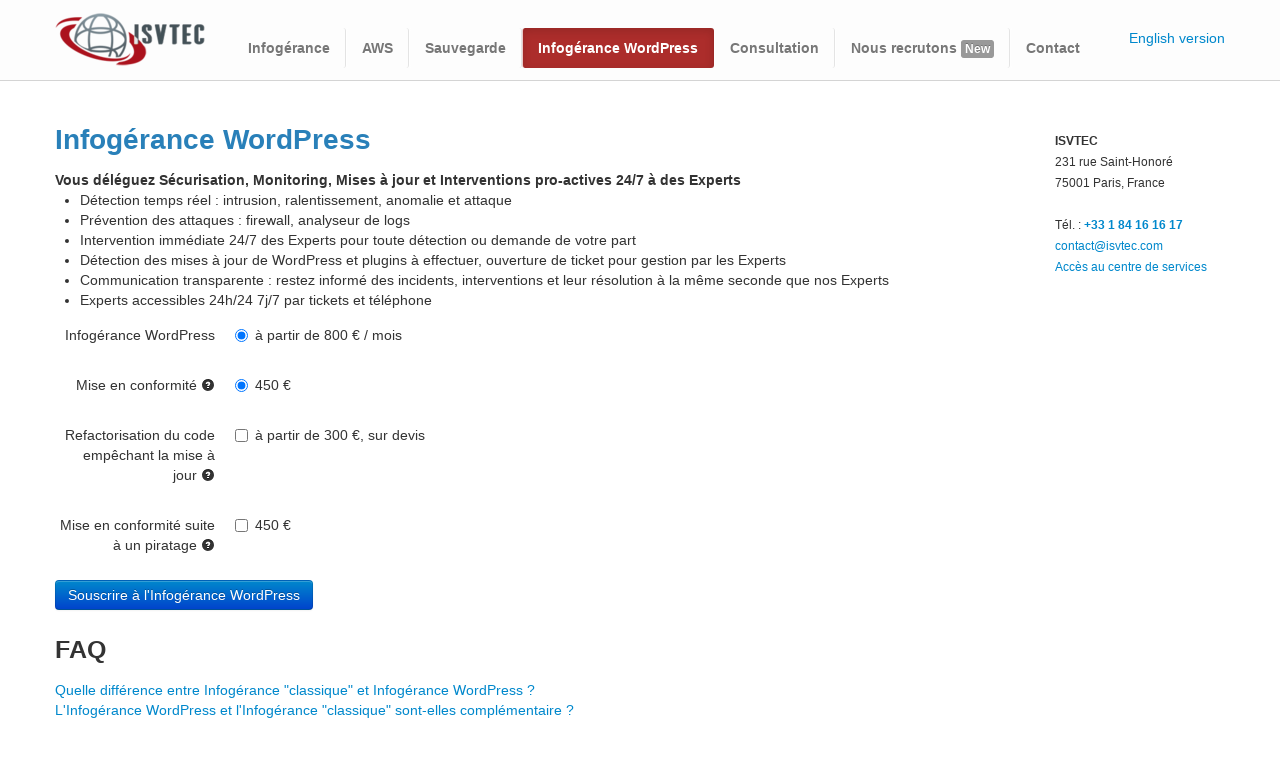

--- FILE ---
content_type: text/html; charset=UTF-8
request_url: https://www.isvtec.com/fr/infogerance-wordpress/
body_size: 6165
content:
<!DOCTYPE html>
<html lang="fr">
<head>
    <meta charset="utf-8">
    <title>Infogérance WordPress</title>
    <meta name="robots" content="index, follow" />
    <meta name="keywords" content="ISVTEC, WordPress, infogérance, consultation mysql, DRBD, Haproxy" />
    <meta name="description" content="ISVTEC, WordPress, infogérance de plateformes web, mise à l'échelle" />

    <meta name="viewport" content="width=device-width, initial-scale=1.0">
<meta name="description" content="">

<!-- Le styles -->
<link href="/assets/css/bootstrap.css" rel="stylesheet">
<link href="/assets/css/font-awesome.min.css" rel="stylesheet">
<style type="text/css">
    body {
        padding-top: 20px;
        padding-bottom: 60px;
    }
    .spacefoo {
        margin-top:90px;
    }
    /* Custom container */
    /* Main marketing message and sign up button */
    .jumbotron {
        margin: 40px 0px 20px 0px;
        padding:0px;
        text-align: center;
    }
    .jumbotron h1 {
        font-size: 48px;
        margin: 0px 0px 12px 0px;
        line-height: 1;
    }
    .jumbotron .lead {
        font-size: 22px;
        line-height: 1.25;
    }
    .jumbotron .btn {
        font-size: 21px;
        padding: 14px 24px;
    }

    /* Supporting marketing content */
    .marketing {
        margin: 10px 0;
    }
    .marketing p + h4 {
        margin-top: 28px;
    }

    .navbar .nav li.active a {
        background-color:#ac2d2b ;
        color:#fff;
        text-shadow: none;
    }
    .navbar .nav li.active a:hover {
        background-color:#ac2d2b ;
        color:#fff;
        text-shadow: none;
    }

    .navbar .nav li a {
        font-weight: bold;
        text-align: center;
        border-left: 1px solid rgba(255,255,255,.75);
        border-right: 1px solid rgba(0,0,0,.1);
        border-radius: 3px 3px 3px 3px;
    }
    .navbar .nav li:first-child a {
        border-left: 0;
        border-radius: 3px 3px 3px 3px;
    }
    .navbar .nav li:last-child a {
        border-right: 0;
        border-radius: 3px 3px 3px 3px;
    }

    H1 {color:#2980b9;}
    H2 {color:#2980b9;font-size:28px;}
    .nav-tabs {
        margin-bottom:0px;
    }

    .table-center {
        margin: 0 auto !important;
        float: none !important;
    }

    .check-green {
        color: #4CAF50
    }

    .btn-inverse:active,
    .btn-inverse.active {
      background-color: #080808 \9;
    }

    .btn-flat {
        filter:progid:DXImageTransform.Microsoft.Gradient(enabled='false');
        -webkit-box-shadow: none;
        -moz-box-shadow: none;
        box-shadow: none;
        background-image:none;
        border:0;
        background-color: #2980b9;
        color: #fff;
        text-shadow: none;
    }
    .btn-primary:hover, .btn-primary:focus, .btn-primary:active, .btn-primary.active, .btn-primary.disabled, .btn-primary[disabled] {
      color: #ffffff;
      background-color: #2980b9;
    }
    .navbar-inner {
        box-shadow: none !important;
        background-color: #fdfdfd;
        background-image: none !important;
    }
</style>
<link href="/assets/css/bootstrap-responsive.css" rel="stylesheet">

<!-- HTML5 shim, for IE6-8 support of HTML5 elements -->
    <!--[if lt IE 9]>
      <script src="../assets/js/html5shiv.js"></script>
      <![endif]-->

      <!-- Fav and touch icons -->
      <link rel="apple-touch-icon-precomposed" sizes="144x144" href="/assets/ico/apple-touch-icon-144-precomposed.png">
      <link rel="apple-touch-icon-precomposed" sizes="114x114" href="/assets/ico/apple-touch-icon-114-precomposed.png">
      <link rel="apple-touch-icon-precomposed" sizes="72x72" href="/assets/ico/apple-touch-icon-72-precomposed.png">
      <link rel="apple-touch-icon-precomposed" href="/assets/ico/apple-touch-icon-57-precomposed.png">
      <link rel="shortcut icon" href="/assets/ico/favicon.png">

      <!-- Global site tag (gtag.js) - Google Analytics -->
      <script async src="https://www.googletagmanager.com/gtag/js?id=G-Z0XQZGMZX4"></script>
      <script>
        window.dataLayer = window.dataLayer || [];
        function gtag(){dataLayer.push(arguments);}
        gtag('js', new Date());

        gtag('config', 'G-Z0XQZGMZX4');
      </script>

  </head>
<body>
    <div class="navbar navbar-fixed-top">
        <div class="navbar-inner">
            <div class="container">
                <a class="btn btn-navbar" data-toggle="collapse" data-target=".nav-collapse">
                    <span class="icon-bar"></span>
                    <span class="icon-bar"></span>
                    <span class="icon-bar"></span>
                </a>
                <a class="brand" href="/fr/" title="ISVTEC"><img src="/img/isvtec_logo.png" alt="ISVTEC"></a>

                <div class="navbar hidden-phone " style="margin-top:28px;">
                    <ul class="nav">
                        <li >
                            <a href="/fr/infogerance/">Infogérance</a>
                        </li>
                        <li >
                            <a href="/fr/aws/">AWS</a>
                        </li>
                        <li >
                            <a href="/fr/sauvegarde/">Sauvegarde</a>
                        </li>
                        <li class="active">
                            <a href="/fr/infogerance-wordpress/">Infogérance&nbsp;WordPress</a>
                        </li>
                        <li >
                            <a href="/fr/consultation/">Consultation</a>
                        </li>
                        <li>
                            <a href="https://talents.isvtec.com/">Nous recrutons&nbsp;<span class="label label-default">New</span></a>
                        </li>
                        <li >
                            <a href="/fr/contactez-nous/">Contact</a>
                        </li>
                    </ul>
                <p align="right">
                    <a href="/en/">English version</a>
                </p>
            </div>
        </div>
    </div>
</div>


<div class="container">
    <div class="nav-collapse hidden-desktop hidden-tablet">
        <div class="navbar-inner">
            <div class="container">
                <ul class="nav">
                    <li >
                        <a href="/fr/">Isvtec</a>
                    </li>
                    <li >
                        <a href="/fr/infogerance/">Infogérance</a>
                    </li>
                    <li >
                        <a href="/fr/sauvegarde/">Sauvegarde</a>
                    </li>
                    <li >
                        <a href="/fr/infogerance-wordpress/">Infogérance&nbsp;WordPress&nbsp;<span class="label label-default">New</span></a>
                    </li>
                    <li >
                        <a href="/fr/consultation/">Consultation</a>
                    </li>
                    <li >
                        <a href="/fr/qui-sommes-nous/">À propos</a>
                    </li>
                    <li >
                        <a href="/fr/contactez-nous/">Contact</a>
                    </li>
                    <li><a href="/en/">English version</a></li>
                </ul>
            </div>
        </div>
    </div>
</div>

<div class="spacefoo hidden-phone"></div>

<div class="container">

    <div id="top" class="row-fluid">
        <div class="span10">
            <h2>Infogérance WordPress</h2>

				<div>
		            <b>Vous déléguez Sécurisation, Monitoring, Mises à jour et
		            Interventions pro-actives 24/7 à des Experts</b>

		        </div>

			<form class="form-horizontal" method="POST" action="/fr/contactez-nous/">

	            <ul>

					<li> Détection temps réel&nbsp;: intrusion, ralentissement,
					anomalie et attaque </li>

					<li>
						Prévention des attaques&nbsp;: firewall, analyseur de logs
					</li>

					<li> Intervention immédiate 24/7 des Experts pour toute
					détection ou demande de votre part </li>

					<li> Détection des mises à jour de WordPress et plugins à
					effectuer, ouverture de ticket pour gestion par les Experts
					</li>

					<li> Communication transparente&nbsp;: restez informé des
						incidents, interventions et leur résolution à la même
						seconde que nos Experts </li>

					<li> Experts accessibles 24h/24 7j/7 par tickets et téléphone </li>

	            </ul>

	            <div class="control-group">
	            	<label class="control-label" for="inputInfogerance">Infogérance WordPress</label>
	            	<div class="controls">
	            		<label class="radio">
	            			<input type="radio" checked>à partir de 800 € / mois

	            		</label>
	            	</div>
	            </div>

	            <div class="control-group">
	            	<label class="control-label" for="inputConformite">Mise en conformité <a data-toggle="collapse" data-target="#conformite"><i class="icon-question-sign"></i></a></label>
	            	<div class="controls">
	            		<label class="radio">
	            			<input type="radio" checked> 450 €
	            		</label>
	            	</div>
	            </div>

				<div id="conformite" class="collapse out">

					<p>

						Audit de l'existant, validation des pré-requis, mise en conformité avec la Plateforme d'Opération Standard&nbsp;: import
						de votre WordPress dans un environnement de pré-production
						cloisonné pour vous permettre de valider notre travail avant
						d'impacter la production. Sauvegarde complète avant toute
						opération et procédure de Rollback en cas de problème inattendu.
						Planification avec le Client d'un horaire d'intervention en
						production.

					</p>

					<p>

						Mise à niveau de WordPress et ses modules vers la version stable
						et à jour ou installation d'un nouveau WordPress.

					</p>

          <p>

            Parcours de toutes les pages du sites à l'aide d'un outil automatique
            et vérification des logs afin d'identifier les erreurs fatales.

          </p>

					<p>

						Politique de Sécurité des comptes&nbsp;: accès nominatifs, mots
						de passe complexes à pirater, suppression des comptes inactifs.

					</p>

					<p>

						Politique de Sécurité Réseau&nbsp;: firewall anti attaques DDOS
						et brute-force.

					</p>

					<p>

						Politique de Sécurité des plugins&nbsp;: configuration,
						suppression des plugins dangereux, installation et configuration
						de nos plugins de sécurité.

					</p>

					<p>

						Tuning&nbsp;: optimisation et configuration WordPress, mise en
						place de cache.

					</p>

					<p>

						Mise en place des plateformes de Monitoring et Ticketing.

					</p>

					<p>

						Documentation interne.

					</p>

					<p>

						Cette prestation n'est facturée qu'une seule fois lors
						de la mise en place du contrat.

					</p>

					<hr>

				</div>

	            <div class="control-group">
	            	<label class="control-label" for="inputRefactoring">
	            		Refactorisation du code empêchant la mise à jour&nbsp;<a data-toggle="collapse" data-target="#refactorisation"><i class="icon-question-sign"></i></a>
	            	</label>
	            	<div class="controls">
	            		<label class="checkbox" id="inputRefactoring">
	            			<input
		            			type="checkbox"
		            			name="refactoring"
		            			value="yes"
		            				            			>
	            			à partir de 300&nbsp;€, sur devis
	            		</label>
	            	</div>
	            </div>

				<div id="refactorisation" class="collapse out">

					<p>

						Une refactorisation du code est nécessaire avant la mise
						en place de l'Infogérance uniquement si des modifications empêchent
						la mise à jour de WordPress, plugins ou thème.

					</p>

					<p>

						Cette prestation est optionnelle et n'est facturée, sur
						devis, qu'une seule fois lors de la mise en place du
						contrat.

					</p>

					<hr>

				</div>

	            <div class="control-group">
	            	<label class="control-label" for="inputCracked">Mise en conformité suite à un piratage <a data-toggle="collapse" data-target="#crack"><i class="icon-question-sign"></i>
					            </a></label>
	            	<div class="controls">
	            		<label class="checkbox" id="inputCracked">
	            			<input type="checkbox" name="cracked" value="1" > 450&nbsp;€
	            		</label>
	            	</div>
	            </div>

				<div id="crack" class="collapse out">

					<p>

						Si WordPress a été piraté avant la mise en place de
						l'Infogérance, il est nécessaire de supprimer les virus,
						webshells, malwares, éventuellement réinstaller
						WordPress, les plugins et thèmes from scratch puis
						importer les données, plugins et configuration.

					</p>

					<p>

						Cette prestation est optionnelle et n'est facturée
						qu'une seule fois lors de la mise en place du contrat.

					</p>

					<hr/>

				</div>

			      <button type="submit" id="submit" class="btn btn-primary"
			      onSubmit="document.getElementById('submit').disabled=true;">
			      Souscrire à l'Infogérance WordPress</button>

			</form>

			<a name="faq"></a>
            <h3> FAQ </h3>

            <div>
            	<a data-toggle="collapse"
					data-target="#faq-infogerance-classique"
					href="javascript:void(0)"
				>

					Quelle différence entre Infogérance "classique" et
	            	Infogérance WordPress&nbsp;?

            </a></div>

			<div id="faq-infogerance-classique" class="collapse out">

				L'Infogérance "classique" vous assure la sécurité, la
				performance, la sauvegarde, le monitoring et l'astreinte 24/7 du
				Système d'Exploitation et de l'ensemble des composants systèmes
				tels que les serveurs HTTP et Email mais ne couvre pas la
				sécurité ni les performances des applications web telles que
				WordPress que vous déployez sur votre serveur étant donné
				que nous n'avons aucun contrôle dessus.

				<br/> <br/>

				Le service d'Infogérance WordPress vous couvre des
				risques relatifs à la sécurité, la performance et vous assure
				des mises à jour de WordPress ainsi que l'ensemble de ses
				plugins.

				<br/><br/>
			</div>

			<div>
				<a data-toggle="collapse"
					data-target="#faq-classique-complementaire"
					href="javascript:void(0)"
				>

				L'Infogérance WordPress et l'Infogérance "classique"
				sont-elles complémentaire&nbsp;?

			</a></div>

			<div id="faq-classique-complementaire" class="collapse out">
				Oui.

				<br/><br/>
			</div>

			<div>
				<a data-toggle="collapse"
					data-target="#faq-pre-requis"
					href="javascript:void(0)"
				>

				Quels sont les pré-requis&nbsp;?

			</a></div>

			<div id="faq-pre-requis" class="collapse out">

				Un accès SSH 'root' est nécessaire pour la mise en place de nos
				outils de sécurité et monitoring. Le système d'exploitation doit
				être basé sur le noyau Linux&nbsp;: Debian, Ubuntu, CentOS, Red
				Hat Enterprise Linux (RHEL), …

				<br/><br/>
			</div>

			<div>
				<a data-toggle="collapse"
					data-target="#faq-hosting-provider"
					href="javascript:void(0)"
				>

				Quels sont les hébergeurs supportés&nbsp;?

			</a></div>

			<div id="faq-hosting-provider" class="collapse out">

				L'offre est accessible quel que soit votre hébergeur ou le pays
				d'hébergement&nbsp;: Online.net, OVH ou encore Amazon Web
				Services, …

				<br/><br/>
			</div>

			<div>
				<a data-toggle="collapse"
					data-target="#faq-version"
					href="javascript:void(0)"
				>

				Qu'est-ce qu'une version mineure et majeure de
				WordPress&nbsp;?

			</a></div>

			<div id="faq-version" class="collapse out">

				Chaque version de WordPress est découpée en trois
				parties&nbsp;: 1.4.5; les deux premières (1.4) correspondent à
				la version majeure et la dernière (5) à la version mineure.

				<br/>

				Les nouvelles versions mineures telles que 1.4.6 et 1.4.7
				incluent des correctifs mais aucun changement fonctionnel alors
				que les nouvelles versions majeures telles que 1.5.0 et 1.6.0
				apportent de nouvelles fonctionnalités, voire restructurent
				complètement l'application.

				<br/><br/>
			</div>

			<div>
				<a data-toggle="collapse"
					data-target="#faq-mise-a-jour"
					href="javascript:void(0)"
				>

				Quelle différence entre une mise à jour et une mise à
				niveau&nbsp;?

			</a></div>

			<div id="faq-mise-a-jour" class="collapse out">

				Une mise à jour, "update" en Anglais, est l'évolution d'une
				version mineure vers une autre alors qu'une mise à niveau,
				"upgrade", est l'évolution d'une version majeure à une autre.

				<br/><br/>
			</div>

			<div>
				<a data-toggle="collapse"
					data-target="#faq-ddos"
					href="javascript:void(0)"
				>

					Qu'est-ce qu'une attaque de type DDOS&nbsp;?

			</a></div>

			<div id="faq-ddos" class="collapse out">

				Il s'agit d'une attaque informatique ayant pour but de rendre
				indisponible votre site web afin d'empêcher les utilisateurs
				légitimes de l'utiliser.

				<br/>

				Ce type d'attaque est souvent appelé "DDOS" pour "Distributed
				Denial of Service". Nos outils de Sécurité gèrent ces attaques.

				<br/><br/>
			</div>

			<div>
				<a data-toggle="collapse"
					data-target="#faq-brute-force"
					href="javascript:void(0)"
				>

				Qu'est-ce qu'une attaque par force brute&nbsp;?

			</a></div>

			<div id="faq-brute-force" class="collapse out">

				Il s'agit d'une attaque informatique visant à trouver un mot de
				passe en testant toutes les combinaisons possibles à très grande
				vitesse. Nos outils de Sécurité gèrent ces attaques.

				<br/><br/>
			</div>

			<div>
				<a data-toggle="collapse"
					data-target="#faq-hosting-included"
					href="javascript:void(0)"
				>

				Est-ce que cette offre d'Infogérance inclut l'hébergement&nbsp;?

			</a></div>

			<div id="faq-hosting-included" class="collapse out">

				Les bonnes pratiques veulent que l'Infogérance et l'hébergement
				soient confiés à des entreprises différentes pour que le Client
				reste indépendant vis à vis de ses fournisseurs en confiant à
				tout moment ses projets au plus compétitif.

				Nous pouvons cependant vous fournir sur demande, une solution
				"tout inclus" comprenant Infogérance et hébergement avec nos
				partenaires de confiance spécialisés.

				<br/><br/>
			</div>

			<h3> Conditions </h3>

			<div>

				Non compris dans l'Infogérance WordPress, facturé
				75&nbsp;€&nbsp;/&nbsp;heure&nbsp;:

			</div>

			<ul>

				<li>

					Mise à niveau de WordPress, voir
					<a href="#faq">FAQ</a>

				</li>

                <li> Développement, amélioration, configuration ou correction de
                WordPress et ses plugins</li>

				<li> Configuration serveur, test de monté en charge </li>

				<li> Sauvegardes, restauration</li>

				<li> Correctif suite à intervention Client </li>

			</ul>

			<div>

				Engagement&nbsp;: 1 mois renouvelable

				<br/>

				Paiement&nbsp;: prélèvement automatique mensuel, virement
				annuel, chèque annuel, PayPal mensuel.

				<br/>

				Tarifs hors taxes. TVA France&nbsp;: 20%; reste du monde&nbsp;: 0%.

			</div>

        </div>


<div class="span2">

    <br>
    <small>
        <strong>ISVTEC</strong>
        <br> 231 rue Saint-Honoré<br> 75001 Paris, France
        <br><br>

        Tél. : <b> <a href="tel:+33-1-84-16-16-17">+33&nbsp;1&nbsp;84&nbsp;16&nbsp;16&nbsp;17</a> </b> <br>
        <a href="mailto:contact@isvtec.com">contact@isvtec.com</a>  <br>
        <a href="https://support.isvtec.com/">Accès au centre de services</a>  <br>
    </small>


</div> <!-- fin span -->
</div>  <!-- fin row -->

<div class="footer" align="center">
        <p>&copy; 2003-<script type="text/javascript">document.write(new Date().getFullYear());</script> ISVTEC SARL
        - <a href="/fr/mentions/">Mentions légales</a>
        - <a href="/fr/contributions/">Contributions</a>
        - <a href="/fr/partenaires/">Devenez partenaires</a>
        - <a href="/fr/Reglement-General-sur-la-Protection-des-Donnees/">RGPD</a>
        - <a href="/fr/gestion-des-alertes-prometheus/">Prometheus</a>
        - <a href="/fr/qui-sommes-nous/">À propos</a>
        - <a href="https://twitter.com/ISVTEC" target="_blank"><img style="margin-bottom:6px;" src="/img/t.png"></a></p>
    </div>

</div> <!-- /container -->

    <!-- Le javascript
    ================================================== -->
    <!-- Placed at the end of the document so the pages load faster -->
    <script src="/assets/js/jquery.js"></script>
    <script src="/assets/js/bootstrap-transition.js"></script>
    <script src="/assets/js/bootstrap-alert.js"></script>
    <script src="/assets/js/bootstrap-modal.js"></script>
    <script src="/assets/js/bootstrap-dropdown.js"></script>
    <script src="/assets/js/bootstrap-scrollspy.js"></script>
    <script src="/assets/js/bootstrap-tab.js"></script>
    <script src="/assets/js/bootstrap-tooltip.js"></script>
    <script src="/assets/js/bootstrap-popover.js"></script>
    <script src="/assets/js/bootstrap-button.js"></script>
    <script src="/assets/js/bootstrap-collapse.js"></script>
    <script src="/assets/js/bootstrap-carousel.js"></script>
    <script src="/assets/js/bootstrap-typeahead.js"></script>

<script>
    var hash = document.location.hash;
    var prefix = "tab_";
    if (hash) {
        $('.nav-tabs a[href='+hash.replace(prefix,"")+']').tab('show');
    }

// Change hash for page-reload
$('.nav-tabs a').on('shown', function (e) {
    window.location.hash = e.target.hash.replace("#", "#" + prefix);
});
</script>



</body>
</html>
